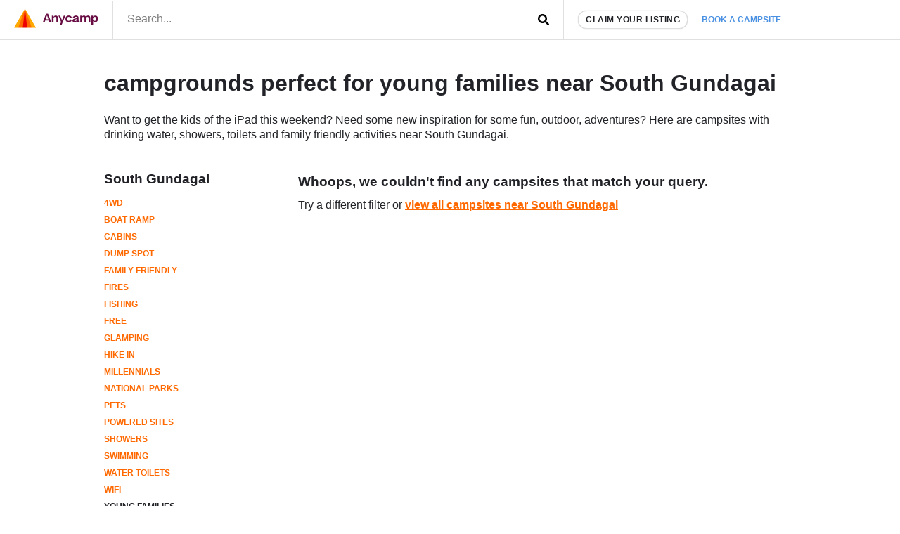

--- FILE ---
content_type: text/html; charset=UTF-8
request_url: https://www.anycamp.com.au/visit/south-gundagai-nsw/campsites/young-families
body_size: 7563
content:
<!DOCTYPE html>
  <html lang="en">

<head>
<title>campgrounds perfect for young families near South Gundagai - Anycamp</title>
<meta charset="utf-8">
  <meta name="google-site-verification" content="9OJf-MqAPOfCUWs0rELe87Xe5ardc5cQMndIBXcOjiE" />
<meta name="description" property="description" content="Want to get the kids of the iPad this weekend? Need some new inspiration for some fun, outdoor, adventures? Here are campsites with drinking water, showers, toilets and family friendly activities...">
    
<meta name="image" property="image" content="">
    
<meta name="viewport" content="width=device-width,minimum-scale=1,initial-scale=1,user-scalable=no">
<meta property="og:url" content="https://www.anycamp.com.au/visit/south-gundagai-nsw">
    <meta property="og:title" content="campgrounds perfect for young families near South Gundagai - Anycamp">
    <meta property="og:description" content="Want to get the kids of the iPad this weekend? Need some new inspiration for some fun, outdoor, adventures? Here are campsites with drinking water, showers, toilets and family friendly activities...">
    <meta property="og:type" content="website">
    <meta property="og:site_name" content="Anycamp">
    
<meta property="og:image:width" content="1200">
<meta property="og:image:height" content="630">
<meta property="fb:app_id" content="171583490116214">

  <meta name="apple-itunes-app" property="apple-itunes-app" content="app-id=1343507387, app-argument=aircamp://+home">
    

<link rel="icon" type="image/png" sizes="32x32" href="https://www.anycamp.com.au/assets/images/favicon.png">
<link rel="manifest" href="https://www.anycamp.com.au/v2/manifest.json">
<script data-ad-client="ca-pub-6812200920608917" async src="https://pagead2.googlesyndication.com/pagead/js/adsbygoogle.js" data-cfasync="false"></script>

<link rel="stylesheet" href="/v2/css/app.css?id=ec725719cb6745cc95d0">

<script data-cfasync="false" type="text/javascript" >
  window.instantIcons = {
    star: '<svg xmlns="http://www.w3.org/2000/svg" height="16" width="18" viewBox="0 0 576 512"><path d="M316.9 18C311.6 7 300.4 0 288.1 0s-23.4 7-28.8 18L195 150.3 51.4 171.5c-12 1.8-22 10.2-25.7 21.7s-.7 24.2 7.9 32.7L137.8 329 113.2 474.7c-2 12 3 24.2 12.9 31.3s23 8 33.8 2.3l128.3-68.5 128.3 68.5c10.8 5.7 23.9 4.9 33.8-2.3s14.9-19.3 12.9-31.3L438.5 329 542.7 225.9c8.6-8.5 11.7-21.2 7.9-32.7s-13.7-19.9-25.7-21.7L381.2 150.3 316.9 18z" /></svg>',
    'question-circle': '<svg xmlns="http://www.w3.org/2000/svg" height="16" width="16" viewBox="0 0 512 512"><path d="M504 256c0 137-111 248-248 248S8 393 8 256C8 119.1 119 8 256 8s248 111.1 248 248zM262.7 90c-54.5 0-89.3 23-116.5 63.8-3.5 5.3-2.4 12.4 2.7 16.3l34.7 26.3c5.2 3.9 12.6 3 16.7-2.1 17.9-22.7 30.1-35.8 57.3-35.8 20.4 0 45.7 13.1 45.7 33 0 15-12.4 22.7-32.5 34C247.1 238.5 216 254.9 216 296v4c0 6.6 5.4 12 12 12h56c6.6 0 12-5.4 12-12v-1.3c0-28.5 83.2-29.6 83.2-106.7 0-58-60.2-102-116.5-102zM256 338c-25.4 0-46 20.6-46 46 0 25.4 20.6 46 46 46s46-20.6 46-46c0-25.4-20.6-46-46-46z"/></svg>',
    'check-circle': '<svg xmlns="http://www.w3.org/2000/svg" height="16" width="16" viewBox="0 0 512 512"><path d="M504 256c0 137-111 248-248 248S8 393 8 256 119 8 256 8s248 111 248 248zM227.3 387.3l184-184c6.2-6.2 6.2-16.4 0-22.6l-22.6-22.6c-6.2-6.2-16.4-6.2-22.6 0L216 308.1l-70.1-70.1c-6.2-6.2-16.4-6.2-22.6 0l-22.6 22.6c-6.2 6.2-6.2 16.4 0 22.6l104 104c6.2 6.2 16.4 6.2 22.6 0z"/></svg>',
    'arrow-left': '<svg xmlns="http://www.w3.org/2000/svg" height="16" width="14" viewBox="0 0 448 512"><path d="M257.5 445.1l-22.2 22.2c-9.4 9.4-24.6 9.4-33.9 0L7 273c-9.4-9.4-9.4-24.6 0-33.9L201.4 44.7c9.4-9.4 24.6-9.4 33.9 0l22.2 22.2c9.5 9.5 9.3 25-.4 34.3L136.6 216H424c13.3 0 24 10.7 24 24v32c0 13.3-10.7 24-24 24H136.6l120.5 114.8c9.8 9.3 10 24.8 .4 34.3z"/></svg>',
    'arrow-left': '<svg xmlns="http://www.w3.org/2000/svg" height="16" width="14" viewBox="0 0 448 512"><path d="M257.5 445.1l-22.2 22.2c-9.4 9.4-24.6 9.4-33.9 0L7 273c-9.4-9.4-9.4-24.6 0-33.9L201.4 44.7c9.4-9.4 24.6-9.4 33.9 0l22.2 22.2c9.5 9.5 9.3 25-.4 34.3L136.6 216H424c13.3 0 24 10.7 24 24v32c0 13.3-10.7 24-24 24H136.6l120.5 114.8c9.8 9.3 10 24.8 .4 34.3z"/></svg>',
    'search': '<svg xmlns="http://www.w3.org/2000/svg" height="16" width="16" viewBox="0 0 512 512"><path d="M505 442.7L405.3 343c-4.5-4.5-10.6-7-17-7H372c27.6-35.3 44-79.7 44-128C416 93.1 322.9 0 208 0S0 93.1 0 208s93.1 208 208 208c48.3 0 92.7-16.4 128-44v16.3c0 6.4 2.5 12.5 7 17l99.7 99.7c9.4 9.4 24.6 9.4 33.9 0l28.3-28.3c9.4-9.4 9.4-24.6 .1-34zM208 336c-70.7 0-128-57.2-128-128 0-70.7 57.2-128 128-128 70.7 0 128 57.2 128 128 0 70.7-57.2 128-128 128z"/></svg>',
    'angle-left': '<svg xmlns="http://www.w3.org/2000/svg" height="16" width="8" viewBox="0 0 256 512"><path d="M31.7 239l136-136c9.4-9.4 24.6-9.4 33.9 0l22.6 22.6c9.4 9.4 9.4 24.6 0 33.9L127.9 256l96.4 96.4c9.4 9.4 9.4 24.6 0 33.9L201.7 409c-9.4 9.4-24.6 9.4-33.9 0l-136-136c-9.5-9.4-9.5-24.6-.1-34z"/></svg>',
    'angle-right': '<svg xmlns="http://www.w3.org/2000/svg" height="16" width="8" viewBox="0 0 256 512"><path d="M224.3 273l-136 136c-9.4 9.4-24.6 9.4-33.9 0l-22.6-22.6c-9.4-9.4-9.4-24.6 0-33.9l96.4-96.4-96.4-96.4c-9.4-9.4-9.4-24.6 0-33.9L54.3 103c9.4-9.4 24.6-9.4 33.9 0l136 136c9.5 9.4 9.5 24.6 .1 34z"/></svg>',
    'arrow-right': '<svg xmlns="http://www.w3.org/2000/svg" height="16" width="14" viewBox="0 0 448 512"><path d="M190.5 66.9l22.2-22.2c9.4-9.4 24.6-9.4 33.9 0L441 239c9.4 9.4 9.4 24.6 0 33.9L246.6 467.3c-9.4 9.4-24.6 9.4-33.9 0l-22.2-22.2c-9.5-9.5-9.3-25 .4-34.3L311.4 296H24c-13.3 0-24-10.7-24-24v-32c0-13.3 10.7-24 24-24h287.4L190.9 101.2c-9.8-9.3-10-24.8-.4-34.3z"/></svg>',
    'bolt': '<svg xmlns="http://www.w3.org/2000/svg" height="16" width="10" viewBox="0 0 320 512"><!--!Font Awesome Free 6.5.1 by @fontawesome  - https://fontawesome.com License - https://fontawesome.com/license/free Copyright 2023 Fonticons, Inc.--><path d="M296 160H180.6l42.6-129.8C227.2 15 215.7 0 200 0H56C44 0 33.8 8.9 32.2 20.8l-32 240C-1.7 275.2 9.5 288 24 288h118.7L96.6 482.5c-3.6 15.2 8 29.5 23.3 29.5 8.4 0 16.4-4.4 20.8-12l176-304c9.3-15.9-2.2-36-20.7-36z"/></svg>',
    'gas-pump': '<svg xmlns="http://www.w3.org/2000/svg" viewBox="0 0 640 640"><!--!Font Awesome Free v7.1.0 by @fontawesome  - https://fontawesome.com License - https://fontawesome.com/license/free Copyright 2025 Fonticons, Inc.--><path d="M96 128C96 92.7 124.7 64 160 64L320 64C355.3 64 384 92.7 384 128L384 320L392 320C440.6 320 480 359.4 480 408L480 440C480 453.3 490.7 464 504 464C517.3 464 528 453.3 528 440L528 286C500.4 278.9 480 253.8 480 224L480 164.5L454.2 136.2C445.3 126.4 446 111.2 455.8 102.3C465.6 93.4 480.8 94.1 489.7 103.9L561.4 182.7C570.8 193 576 206.4 576 220.4L576 440C576 479.8 543.8 512 504 512C464.2 512 432 479.8 432 440L432 408C432 385.9 414.1 368 392 368L384 368L384 529.4C393.3 532.7 400 541.6 400 552C400 565.3 389.3 576 376 576L104 576C90.7 576 80 565.3 80 552C80 541.5 86.7 532.7 96 529.4L96 128zM160 144L160 240C160 248.8 167.2 256 176 256L304 256C312.8 256 320 248.8 320 240L320 144C320 135.2 312.8 128 304 128L176 128C167.2 128 160 135.2 160 144z"/></svg>',
    'gas-pump': '<svg xmlns="http://www.w3.org/2000/svg" viewBox="0 0 640 640"><!--!Font Awesome Free v7.1.0 by @fontawesome  - https://fontawesome.com License - https://fontawesome.com/license/free Copyright 2025 Fonticons, Inc.--><path d="M96 128C96 92.7 124.7 64 160 64L320 64C355.3 64 384 92.7 384 128L384 320L392 320C440.6 320 480 359.4 480 408L480 440C480 453.3 490.7 464 504 464C517.3 464 528 453.3 528 440L528 286C500.4 278.9 480 253.8 480 224L480 164.5L454.2 136.2C445.3 126.4 446 111.2 455.8 102.3C465.6 93.4 480.8 94.1 489.7 103.9L561.4 182.7C570.8 193 576 206.4 576 220.4L576 440C576 479.8 543.8 512 504 512C464.2 512 432 479.8 432 440L432 408C432 385.9 414.1 368 392 368L384 368L384 529.4C393.3 532.7 400 541.6 400 552C400 565.3 389.3 576 376 576L104 576C90.7 576 80 565.3 80 552C80 541.5 86.7 532.7 96 529.4L96 128zM160 144L160 240C160 248.8 167.2 256 176 256L304 256C312.8 256 320 248.8 320 240L320 144C320 135.2 312.8 128 304 128L176 128C167.2 128 160 135.2 160 144z"/></svg>',
  }
</script>


<!-- Google tag (gtag.js) -->
  <script async src="https://www.googletagmanager.com/gtag/js?id=G-MNFD61GFTG" type="cb2bde7844c8f0db582fb245-text/javascript"></script>
  <script type="cb2bde7844c8f0db582fb245-text/javascript">
    window.dataLayer = window.dataLayer || [];
    function gtag(){dataLayer.push(arguments);}
    gtag('js', new Date());

    gtag('config', 'G-MNFD61GFTG', {
      'user_id': '',
    });

      </script>
  <!-- Onesignal comment for verification 88nnd4crj7 -->

</head>
<body class="text-text">
  <noscript>
      <img height="1" width="1" src="https://www.facebook.com/tr?id=251790231964753&ev=PageView&noscript=1" />
  </noscript>
            <div id="app">
    <div class="border-b">
      <div class="d:container mx-auto flex items-center">
        <div class="w-1/2 d:w-auto py-0.5 border-r pr-1 pl-1">
          <a href="https://www.anycamp.com.au" class="block">
            <img
    alt="Anycamp logo"
    width="120"
    height="28"
    style=""
        src="https://www.anycamp.com.au/v2/images/logo.png"
    class=""
      />
          </a>
        </div>
        <div class="w-1/2 self-stretch flex">
          <form method="GET" action="https://www.anycamp.com.au/discover" accept-charset="UTF-8" class="w-full relative flex items-center" target="_top">
<header-search inline-template>
  <div class="w-full">
        <input placeholder="Search..." class="py-0.4 px-1 pb-0.5 w-full h-full focus:outline-none block" v-model="query" @input="getResults" name="search" type="text" value="">
    <div class="absolute pin-r pin-t">
      <button type="submit" class="p-1">
                  <span class="instant-icon " id="instant-icon" title=" campgrounds perfect for young families near South Gundagai" style=""></span>
<script data-cfasync="false" type="text/javascript">
  (function () {
  // Refer to instant-icons in page head.
  const iconEl = document.getElementById('instant-icon');

  iconEl.innerHTML = window.instantIcons['search'];

  iconEl.removeAttribute('id');
  })()
</script>
              </button>
    </div>
        <div class="header-search__results border w-screen d:w-full" v-if="isActive" v-cloak>
      <div class="header-search__result-box flex flex-col">
        <div class="flex-1 overflow-y-auto scrolling-touch">
          <div class="border-b flex items-center" v-if="isLoading || (results.features && results.features.length)">
            <div class="flex flex-wrap mb-0.5" v-if="results.features && results.features.length">
              <div class="px-0.5 mt-0.5" v-for="(feature, index) in results.features" :key="feature.id" :class="index > 0 ? 'border-l' : ''">
                <a :href="feature.url" class="text-text text-center no-underline block pl-0.4 pr-0.5 py-0.2 flex items-center hover:bg-grey-light rounded-sm text-left">
                  <img :src="feature.icon_src" :alt="feature.name" width="26" height="26" />
                  <span v-text="feature.name" class="font-bold flex-1 block text-primary text-small ml-0.4 flex-1"></span>
                </a>
              </div>
            </div>
            <div v-if="isLoading" class="text-left p-0.5 flex items-center ml-auto mr-0">
              <svg class="spinner" viewBox="0 0 32 32" style="width: 32px; height: 32px">
  <circle class="path" cx="16" cy="16" r="10" fill="none" strokeWidth="3"></circle>
</svg>            </div>
            <div v-if="!isLoading" class="ml-auto mr-0 p-0.5 text-faded">
            </div>
          </div>
          <div v-if="results.locations && results.locations.length" class="border-b">
            <h3 class="text-h4 px-0.5 pt-0.5 uppercase text-faded">Places</h3>
            <a :key="location.id" :href="location.url" v-for="location in results.locations" class="text-text no-underline block p-0.5 items-center hover:bg-grey-light">
              <h3 v-text="location.name" class="font-bold flex-1 text-h3"></h3>
              <p class="text-faded text-medium" v-text="location.description"></p>
            </a>
          </div>
          <div v-if="results.campsites && results.campsites.length">
            <h3 class="text-h4 px-0.5 pt-0.5 uppercase text-faded">Campsites</h3>
            <a :key="campsite.id" :href="campsite.url" v-for="campsite in results.campsites" class="text-text no-underline block p-0.5 flex items-center hover:bg-grey-light">
              <img :src="campsite.image" :alt="campsite.name" width="100" height="50" class="mr-0.5 rounded" v-bind:style="{ backgroundColor: '#' + campsite.color }" />
              <div>
                <h3 v-text="campsite.name" class="font-bold flex-1 text-h3"></h3>
                <p class="text-faded text-medium" v-text="campsite.address"></p>
              </div>
            </a>
          </div>
        </div>
      </div>
    </div>
        </div>
</header-search>
</form>        </div>
        <div class="flex-grow hidden d:flex border-l self-stretch items-center pl-1">
          <a href="https://www.anycamp.com.au/partner" class="block rounded-pill bg-white border py-0.2 px-0.5 text-small uppercase text-text no-underline font-bold tracking-0.5 shadow whitespace-no-wrap">Claim your listing</a>
          <div class="relative">
            <a href="https://www.anycamp.com.au/stay/search" target="_blank" class="no-underline text-text p-1 text-booking-blue text-small font-bold uppercase whitespace-no-wrap js-book-a-campsite-link relative z-10 bg-white block rounded-t-md">Book a campsite</a>
            <div class="hidden js-stay-search-popover">
    <div class="fixed pin js-stay-search-popover-overlay" style="background-color:rgba(0,0,0,0.4); z-index: 9"></div>
    <div class="absolute bg-white shadow-spread pin-r z-10 rounded-md" style="top:100%; border-top-right-radius: 0">
      <iframe src="about:blank" width="400" height="600" class="rounded-md js-search-frame m-0.2 block"
        style="border-top-right-radius: 0"></iframe>
    </div>
  </div>
          </div>
        </div>
      </div>
    </div>
                <script type="application/ld+json">
  {
      "@context": "http://schema.org",
      "@type": "ItemList",
      "name": " campgrounds perfect for young families near South Gundagai",
      "numberOfItems": 0,
      "image": [
        "https://www.anycamp.com.au/assets/lists/logo.png"
      ],
      "itemListElement": [
              ]
    }
</script>
<script type="application/ld+json">
  {
      "@context": "https://schema.org",
      "@type": "BreadcrumbList",
      "itemListElement": [{
        "@type": "ListItem",
        "position": 1,
        "name": "NSW",
        "item": "https://www.anycamp.com.au/discover/nsw"
      },{
        "@type": "ListItem",
        "position": 2,
        "name": "South Gundagai",
        "item": "https://www.anycamp.com.au/visit/south-gundagai-nsw"
      }
            ,
      {
        "@type": "ListItem",
        "position": 3,
        "name": "Young families",
        "item": "https://www.anycamp.com.au/visit/south-gundagai-nsw/campsites/young-families"
      }
            ]
    }
</script>
<div class="container mx-auto p-1">
  <header class="d:mb-2 d:mt-1">
    <h1 class="h1"> campgrounds perfect for young families near South Gundagai</h1>
    <div class="text-text mt-0.5">
            <p class="text mt-1">
        Want to get the kids of the iPad this weekend? Need some new inspiration for some fun, outdoor, adventures? Here are  campsites with drinking water, showers, toilets and family friendly activities near South Gundagai.
      </p>
          </div>
  </header>
  <div class="flex flex-col-reverse d:flex-row mt-1">
    <div class="d:w-1/4">
      <a href="https://www.anycamp.com.au/visit/south-gundagai-nsw" class="no-underline">
        <h3 class="text-h3 text-text pb-0.5">South Gundagai</h3>
      </a>
      <ul class="list-reset mb-1 text-small uppercase font-bold">
                <li class="d:block inline-block pr-0.4">
          <a href="https://www.anycamp.com.au/visit/south-gundagai-nsw/campsites/four-wheel-drive" class="no-underline block py-0.2 text-primary">4wd</a>
        </li>
                <li class="d:block inline-block pr-0.4">
          <a href="https://www.anycamp.com.au/visit/south-gundagai-nsw/campsites/boat-ramp" class="no-underline block py-0.2 text-primary">Boat ramp</a>
        </li>
                <li class="d:block inline-block pr-0.4">
          <a href="https://www.anycamp.com.au/visit/south-gundagai-nsw/campsites/cabins" class="no-underline block py-0.2 text-primary">Cabins</a>
        </li>
                <li class="d:block inline-block pr-0.4">
          <a href="https://www.anycamp.com.au/visit/south-gundagai-nsw/campsites/dump-spot" class="no-underline block py-0.2 text-primary">Dump spot</a>
        </li>
                <li class="d:block inline-block pr-0.4">
          <a href="https://www.anycamp.com.au/visit/south-gundagai-nsw/campsites/family-friendly" class="no-underline block py-0.2 text-primary">Family friendly</a>
        </li>
                <li class="d:block inline-block pr-0.4">
          <a href="https://www.anycamp.com.au/visit/south-gundagai-nsw/campsites/fires" class="no-underline block py-0.2 text-primary">Fires</a>
        </li>
                <li class="d:block inline-block pr-0.4">
          <a href="https://www.anycamp.com.au/visit/south-gundagai-nsw/campsites/fishing" class="no-underline block py-0.2 text-primary">Fishing</a>
        </li>
                <li class="d:block inline-block pr-0.4">
          <a href="https://www.anycamp.com.au/visit/south-gundagai-nsw/campsites/free" class="no-underline block py-0.2 text-primary">Free</a>
        </li>
                <li class="d:block inline-block pr-0.4">
          <a href="https://www.anycamp.com.au/visit/south-gundagai-nsw/campsites/glamping" class="no-underline block py-0.2 text-primary">Glamping</a>
        </li>
                <li class="d:block inline-block pr-0.4">
          <a href="https://www.anycamp.com.au/visit/south-gundagai-nsw/campsites/hike-in" class="no-underline block py-0.2 text-primary">Hike in</a>
        </li>
                <li class="d:block inline-block pr-0.4">
          <a href="https://www.anycamp.com.au/visit/south-gundagai-nsw/campsites/millenials" class="no-underline block py-0.2 text-primary">Millennials</a>
        </li>
                <li class="d:block inline-block pr-0.4">
          <a href="https://www.anycamp.com.au/visit/south-gundagai-nsw/campsites/national-parks" class="no-underline block py-0.2 text-primary">National parks</a>
        </li>
                <li class="d:block inline-block pr-0.4">
          <a href="https://www.anycamp.com.au/visit/south-gundagai-nsw/campsites/pets" class="no-underline block py-0.2 text-primary">Pets</a>
        </li>
                <li class="d:block inline-block pr-0.4">
          <a href="https://www.anycamp.com.au/visit/south-gundagai-nsw/campsites/powered" class="no-underline block py-0.2 text-primary">Powered sites</a>
        </li>
                <li class="d:block inline-block pr-0.4">
          <a href="https://www.anycamp.com.au/visit/south-gundagai-nsw/campsites/showers" class="no-underline block py-0.2 text-primary">Showers</a>
        </li>
                <li class="d:block inline-block pr-0.4">
          <a href="https://www.anycamp.com.au/visit/south-gundagai-nsw/campsites/swimming" class="no-underline block py-0.2 text-primary">Swimming</a>
        </li>
                <li class="d:block inline-block pr-0.4">
          <a href="https://www.anycamp.com.au/visit/south-gundagai-nsw/campsites/water-and-toilets" class="no-underline block py-0.2 text-primary">Water toilets</a>
        </li>
                <li class="d:block inline-block pr-0.4">
          <a href="https://www.anycamp.com.au/visit/south-gundagai-nsw/campsites/wifi" class="no-underline block py-0.2 text-primary">Wifi</a>
        </li>
                <li class="d:block inline-block pr-0.4">
          <a href="https://www.anycamp.com.au/visit/south-gundagai-nsw/campsites/young-families" class="no-underline block py-0.2 font-bold text-text">Young families</a>
        </li>
              </ul>
            <h3 class="text-h4 mb-0.5">Filter these campsites</h3>
      <ul class="list-reset mb-1 text-small uppercase font-bold">
              </ul>
            <h3 class="text-h4 mb-0.5">Other locations in NSW</h3>
      <ul class="list-reset mb-1 text-small uppercase font-bold">
                <li>
          <a href="https://www.anycamp.com.au/visit/batemans-bay-nsw" class="no-underline block py-0.2 text-faded">Batemans Bay</a>
        </li>
                <li>
          <a href="https://www.anycamp.com.au/visit/bigga-nsw" class="no-underline block py-0.2 text-faded">Bigga</a>
        </li>
                <li>
          <a href="https://www.anycamp.com.au/visit/dundurrabin-nsw" class="no-underline block py-0.2 text-faded">Dundurrabin</a>
        </li>
                <li>
          <a href="https://www.anycamp.com.au/visit/oberon-nsw" class="no-underline block py-0.2 text-faded">Oberon</a>
        </li>
                <li>
          <a href="https://www.anycamp.com.au/visit/obley-nsw" class="no-underline block py-0.2 text-faded">Obley</a>
        </li>
                <li>
          <a href="https://www.anycamp.com.au/visit/wallerawang-nsw" class="no-underline block py-0.2 text-faded">Wallerawang</a>
        </li>
                <li>
          <a href="https://www.anycamp.com.au/visit/terara-nsw" class="no-underline block py-0.2 text-faded">Terara</a>
        </li>
                <li>
          <a href="https://www.anycamp.com.au/visit/cobar-nsw" class="no-underline block py-0.2 text-faded">Cobar</a>
        </li>
                <li>
          <a href="https://www.anycamp.com.au/visit/dunolly-nsw" class="no-underline block py-0.2 text-faded">Dunolly</a>
        </li>
                <li>
          <a href="https://www.anycamp.com.au/visit/buckleys-beach-nsw" class="no-underline block py-0.2 text-faded">Buckley&#039;s Beach</a>
        </li>
              </ul>
    </div>
    <div class="d:w-3/4 mt-0.2">
      <div class="d:-mx-0.5 d:flex d:flex-wrap">
                <div class="pl-2">
          <h3 class="text-h3">Whoops, we couldn't find any campsites that match your query.</h3>
          <p class="mt-0.5">Try a different filter or <a href="https://www.anycamp.com.au/visit/south-gundagai-nsw" class="font-bold text-primary">view
              all campsites near South Gundagai</a></p>
        </div>
        
              </div>
      
    </div>
  </div>
</div   </div>
    <footer class="footer-light border-t container mx-auto">
  <div class="footer-light__logo">
    <img
    alt="Anycamp wordmark"
    width="154"
    height="40"
    style=""
        data-src="https://www.anycamp.com.au/assets/images/logos/wordmark-dark.svg"
    src="data:image/svg+xml,%3Csvg xmlns='http://www.w3.org/2000/svg' viewBox='0 0 154 40'%3E%3C/svg%3E"
    class="lazy "
      />
  </div>
  <div class="footer-light__content">
    <ul class="footer-light__menu text-small">
      <li class="footer-light__menu-item"><a href="https://www.anycamp.com.au/partner" class="footer-light__menu-item-link text-text no-underline">Campsite owner help</a></li>
      <li class="footer-light__menu-item"><a href="https://www.anycamp.com.au/stories/news/1--faqs" class="footer-light__menu-item-link text-text no-underline">FAQ & Contact us</a></li>
      <li class="footer-light__menu-item"><a href="https://www.anycamp.com.au/articles/privacy-policy" class="footer-light__menu-item-link text-text no-underline">Privacy policy</a></li>
      <li class="footer-light__menu-item"><a href="https://www.anycamp.com.au/articles/terms-and-conditions" class="footer-light__menu-item-link text-text no-underline">Terms &amp; conditions</li>
    </ul>
    <div class="footer-light__copyright">
      Copyright 2025 Anycamp Group Pty. Ltd. All Rights Reserved
    </div>
      </div>
</footer>    <div class="modal--invisible fixed pin p-1 z-10 modal" id="app-modal">
    <div class="fixed pin js-toggle-modal-app-modal" style="background: rgba(0,0,0,0.5);"></div>
    <div class="container mx-auto relative z-1 h-full">
      <a class="pin-r pin-t absolute px-1 py-1 d:px-3 d:py-2 z-1 js-toggle-modal-app-modal text-text" href="#">
        <span class="fa fa-times"></span>
      </a>
      <div class="overflow-y-auto scrolling-touch absolute pin desktop:m-1 modal__content">
        <div class="bg-white p-2 rounded-md text-center">
      <h2 class="font-bold text-h2 mb-1">Download the anycamp app</h2>
      <p>Find the perfect campsite and contact them for availability. Browse photos, upload your own, save campsites and review the spots you have already been to.</p>
      <div class="flex justify-center w-100 my-1">
        <a href="https://www.anycamp.com.au/ios?s=detail-banner" target="_blank" class="mr-0.5">
  <img
    alt="Download Anycamp on iOS App Store"
    width="120"
    height="40"
    style=""
        src="https://www.anycamp.com.au/assets/images/app-store-banner.png"
    class=""
      />
</a>
<a href="https://www.anycamp.com.au/android?s=detail-banner" target="_blank">
  <img
    alt="Download Anycamp on iOS App Store"
    width="134"
    height="40"
    style=""
        src="https://www.anycamp.com.au/assets/images/play-store-banner.png"
    class=""
      />
</a>      </div>
      <img
    alt="App screenshots"
    width="605"
    height="283"
    style=""
        data-src="https://media.anycamp.com.au/c/image/fetch/s--4UhtuWbm--/c_fill,f_auto,h_283,q_auto,w_605/https://www.anycamp.com.au/assets/images/app-screenshots/app-screenshot-banner.jpg"
    src="data:image/svg+xml,%3Csvg xmlns='http://www.w3.org/2000/svg' viewBox='0 0 605 283'%3E%3C/svg%3E"
    class="lazy "
      />
    </div>
  </div>
      </div>
    </div>
  </div>
    

  
  <script src="https://cdnjs.cloudflare.com/polyfill/v3/polyfill.min.js?features=es6%2Ces5%2CArray.prototype.values%2Cfetch" data-cfasync="false"></script>
  <script src="https://cdn.jsdelivr.net/npm/vue@2.6.11" type="cb2bde7844c8f0db582fb245-text/javascript"></script>
    <script src="/v2/js/app.js?id=a526dd2103916c858eb8" type="cb2bde7844c8f0db582fb245-text/javascript"></script>
  <!-- Place your kit's code here -->
<script src="https://kit.fontawesome.com/4eee57e461.js" crossorigin="anonymous" type="cb2bde7844c8f0db582fb245-text/javascript"></script>  
  <noscript id="deferred-styles">
    <link rel="stylesheet" href="https://cdnjs.cloudflare.com/ajax/libs/tiny-slider/2.9.1/tiny-slider.css">
    <!--[if (lt IE 9)]><script src="https://cdnjs.cloudflare.com/ajax/libs/tiny-slider/2.9.1/min/tiny-slider.helper.ie8.js"></script><![endif]-->
      </noscript>
  <script type="cb2bde7844c8f0db582fb245-text/javascript">
    var loadDeferredStyles = function() {
      var addStylesNode = document.getElementById("deferred-styles");
      var replacement = document.createElement("div");
      replacement.innerHTML = addStylesNode.textContent;
      document.body.appendChild(replacement)
      addStylesNode.parentElement.removeChild(addStylesNode);
    };
    var raf = window.requestAnimationFrame || window.mozRequestAnimationFrame ||
        window.webkitRequestAnimationFrame || window.msRequestAnimationFrame;
    if (raf) raf(function() { window.setTimeout(loadDeferredStyles, 0); });
    else window.addEventListener('load', loadDeferredStyles);
  </script>
  
  <!-- Facebook Pixel Code -->
  <script type="cb2bde7844c8f0db582fb245-text/javascript">
        setTimeout(function() {
      !function(f,b,e,v,n,t,s)
      {if(f.fbq)return;n=f.fbq=function(){n.callMethod?
          n.callMethod.apply(n,arguments):n.queue.push(arguments)};
          if(!f._fbq)f._fbq=n;n.push=n;n.loaded=!0;n.version='2.0';
          n.queue=[];t=b.createElement(e);t.async=!0;
          t.src=v;s=b.getElementsByTagName(e)[0];
          s.parentNode.insertBefore(t,s)}(window,document,'script',
          'https://connect.facebook.net/en_US/fbevents.js');
      fbq('init', '251790231964753');
      fbq('track', 'PageView');
    }, 2000);
</script>
<noscript>
    <img height="1" width="1"
          src="https://www.facebook.com/tr?id=251790231964753&ev=PageView
&noscript=1"/>
</noscript>
<!-- End Facebook Pixel Code -->  
      <script type="cb2bde7844c8f0db582fb245-text/javascript">
      (function() {
        var modal = document.getElementById('app-modal');
    
        var buttons = document.querySelectorAll('.js-toggle-modal-app-modal');
        function toggleModal(evt) {
          modal.classList.toggle('modal--invisible');
          evt.preventDefault();
        }
        
        for (var i = 0; i < buttons.length; i ++) {
          var button = buttons[i];
          button.addEventListener('click', toggleModal);
          button.addEventListener('touchstart', toggleModal);
        }
      })();
    </script>
      <script src="https://js.stripe.com/v3/" type="cb2bde7844c8f0db582fb245-text/javascript"></script>
<script src="/cdn-cgi/scripts/7d0fa10a/cloudflare-static/rocket-loader.min.js" data-cf-settings="cb2bde7844c8f0db582fb245-|49" defer></script><script defer src="https://static.cloudflareinsights.com/beacon.min.js/vcd15cbe7772f49c399c6a5babf22c1241717689176015" integrity="sha512-ZpsOmlRQV6y907TI0dKBHq9Md29nnaEIPlkf84rnaERnq6zvWvPUqr2ft8M1aS28oN72PdrCzSjY4U6VaAw1EQ==" data-cf-beacon='{"version":"2024.11.0","token":"4a89d1aa01604693bfa5ff887cae97d3","r":1,"server_timing":{"name":{"cfCacheStatus":true,"cfEdge":true,"cfExtPri":true,"cfL4":true,"cfOrigin":true,"cfSpeedBrain":true},"location_startswith":null}}' crossorigin="anonymous"></script>
</body>
</html>


--- FILE ---
content_type: text/html; charset=utf-8
request_url: https://www.google.com/recaptcha/api2/aframe
body_size: 266
content:
<!DOCTYPE HTML><html><head><meta http-equiv="content-type" content="text/html; charset=UTF-8"></head><body><script nonce="SYleNqJYSQdwiY9PK7AfEQ">/** Anti-fraud and anti-abuse applications only. See google.com/recaptcha */ try{var clients={'sodar':'https://pagead2.googlesyndication.com/pagead/sodar?'};window.addEventListener("message",function(a){try{if(a.source===window.parent){var b=JSON.parse(a.data);var c=clients[b['id']];if(c){var d=document.createElement('img');d.src=c+b['params']+'&rc='+(localStorage.getItem("rc::a")?sessionStorage.getItem("rc::b"):"");window.document.body.appendChild(d);sessionStorage.setItem("rc::e",parseInt(sessionStorage.getItem("rc::e")||0)+1);localStorage.setItem("rc::h",'1769519508514');}}}catch(b){}});window.parent.postMessage("_grecaptcha_ready", "*");}catch(b){}</script></body></html>